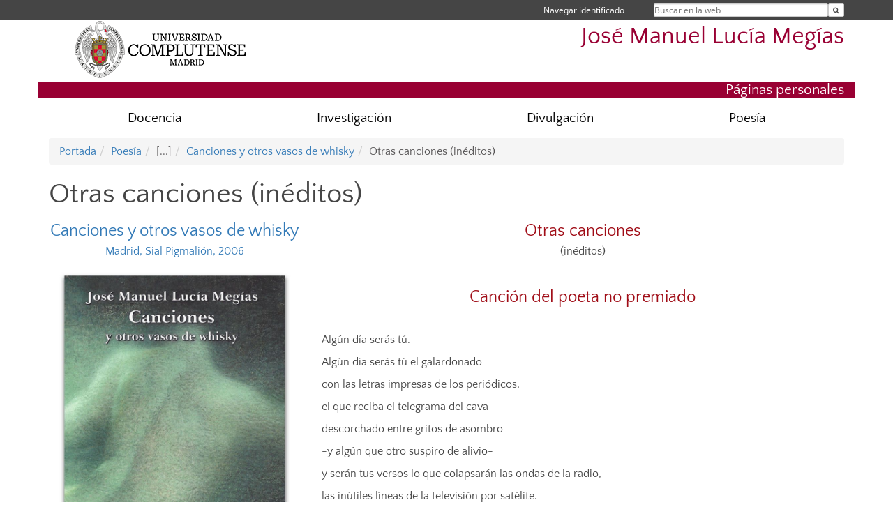

--- FILE ---
content_type: text/html; charset=UTF-8
request_url: https://www.ucm.es/jmluciamegias/poesia-otras-canciones
body_size: 18509
content:
<!DOCTYPE html>
<html lang="es">
<head>
	<meta charset="UTF-8" />
	<meta http-equiv="X-UA-Compatible" content="IE=edge">
    <meta name="viewport" content="width=device-width, initial-scale=1">
	<title>José Manuel Lucía Megías</title>
	
	<meta name="description" content="Universidad Complutense de Madrid. Educación Universitaria. Investigación. Docencia. Poesía" />
	<meta name="keywords" content="educación, universidad, investigación, Cervantes, Quijote, Poesía, Teatro, Medios de comunicación, educación pública" />
	<link rel="apple-touch-icon" sizes = "192x192" href="/themes/ucm16/media/img/favicon-192.png" />
	<link rel="shortcut icon" href="/themes/ucm16/media/img/logoucm.ico" />
	<link rel="icon" href="/themes/ucm16/media/img/logoucm.ico" />
	<link type="text/css" media="screen" rel="stylesheet" href="/themes/ucm16/css/bootstrap.css" />
	<link type="text/css" media="all" rel="stylesheet" href="/themes/ucm16/css/font-awesome.min.css" />
	<link type="text/css" media="screen" rel="stylesheet" href="/themes/ucm16/css/ucm-theme.css" />
	<link type="text/css" media="screen" rel="stylesheet" href="/themes/ucm16/css/ucm.css" />
	<link type="text/css" media="screen" rel="stylesheet" href="/themes/ucm16/css/ucm-wg.css" />
	<link type="text/css" media="print" rel="stylesheet" href="/themes/ucm16/css/print.css" />
		
</head>
<body>
	<header>
		<div id="barra">
			<div class="container">
								
				<ul class="ul-menu">
					<li>
				        <div id="buscador">
				            <form action="https://www.ucm.es/jmluciamegias/buscador" method="get" class="posicion_buscar form-inline" id="formbuscador">
								<label for="search" class="search_label">Buscar en la web</label>
								<input type="search" id="search" name="search" placeholder="Buscar en la web" required />
								<input type="hidden" name="csrf" value="cb45db885600129fe5676bb45aedfc9b0c072dd9ae96a4e9f44219266f162a40">
								<button type="submit" class="botonbusca" id="btsearch" title="Buscar en la web" aria-label="Buscar en la web"><span class="fa fa-search" aria-hidden="true" title="Buscar en la web"></span></button>
							</form>
								<button class="botoncerrar" id="cerrar_buscador" aria-label="Cerrar buscador"><span class="fa fa-times" aria-hidden="true" title="Cerrar buscador"></span></button>
					    </div>
					</li>
					<li>	
						<nav class="navbar" role="navigation" id="menusuperior">
							<div class="navbar-header">
								<button type="button" class="navbar-toggle" data-toggle="collapse" data-target=".navbar-sup-collapse" id="collapse-personal">
									<span class="sr-only">Desplegar navegación</span>
									<span class="fa fa-user fa-2x"></span>
					            </button>
							</div>
							<div id="contenido-menusuperior" class="collapse navbar-collapse navbar-sup-collapse">
								<ul class="nav navbar-nav" >
									
					<li class="iniciasesion"><a href="/login_sso/" title="Navegar identificado">Navegar identificado</a></li>																		
								</ul>
							</div>
						</nav>				
					</li>
					<li>
						<ul id="lg_items">
							
										</ul>
					</li>
				</ul>
			</div>
		</div>
		
		<div class="container" id="cabecera">
			<div class="row">
				<div class="col-lg-5 col-sm-5 col-xs-12" id="logo">
					<a href="https://www.ucm.es/" title="Universidad Complutense de Madrid">
						<img src="/themes/ucm16/media/img/logo.png" alt="ucm" title="Universidad Complutense de Madrid" />
					</a>
				</div>
				<div class="col-lg-7 col-sm-7 col-xs-12" id="titulo_website">
					<h1 class="web_title" style="font-size: 2.1em;"><a href="https://www.ucm.es/jmluciamegias/" title="Portada - José Manuel Lucía Megías">José Manuel Lucía Megías</a></h1>					
				</div>
			</div>
		</div>
		
	<h2 class="container" id="do_title">Páginas personales</h2>	</header>
	
	<nav class="container navbar navbar-default" role="navigation" id="menu">
		<div class="navbar-header">
			<button type="button" class="navbar-toggle" data-toggle="collapse" data-target=".navbar-ex1-collapse" id="botonmenu">
				<span class="sr-only">Desplegar navegación</span>
				<span class="fa fa-bars"></span>
			</button>
		</div>
 
		<div class="collapse navbar-collapse navbar-ex1-collapse">
			
			<ul class="nav nav-justified" id="contenidomenu">
				<li class="dropdown resalte lead">
					<a title="Docencia" href="/jmluciamegias/docencia" class="dropdown-toggle">Docencia</a>
				</li>
				<li class="dropdown resalte lead">
					<a title="Investigación" href="/jmluciamegias/investigacion" class="dropdown-toggle" data-toggle="dropdown">Investigación</a>
					<ul class="dropdown-menu" role="menu">
						<li><a title="Liibros" href="/jmluciamegias/libros">Liibros</a></li>
						<li><a href="/jmluciamegias/investigacion" title="Investigación" aria-label="Investigación"><span class="fa fa-plus-circle" aria-hidden="true" title="Investigación"><em class="mas">+</em></span></a></li>
					</ul>
				</li>
				<li class="dropdown resalte lead">
					<a title="Divulgación" href="/jmluciamegias/divulgacion" class="dropdown-toggle">Divulgación</a>
				</li>
				<li class="dropdown resalte lead">
					<a title="Poesía" href="/jmluciamegias/poesia" class="dropdown-toggle">Poesía</a>
				</li>
			</ul>			
		</div>
	</nav>
	
	<main class="container">
		
<ol class="breadcrumb"><li><a href="/jmluciamegias/" title="Portada">Portada</a></li><li><a href="/jmluciamegias/poesia" title="Poesía">Poesía</a></li><li class="active">[...]</li><li><a href="/jmluciamegias/poesia-canciones-y-otros-vasos-de-whisky" title="Canciones y otros vasos de whisky">Canciones y otros vasos de whisky</a></li><li class="active">Otras canciones (inéditos)</li></ol>
<h1>Otras canciones (inéditos)</h1>
<div class="row">
	<div class="col-sm-4 col-xs-12"  id="marco_01">
		<div class="column" id="lista_1">
		
	<div class="wg_txt">
				<div>
				<div>
<h3 class="tit_h3_noticias" style="text-align: center;"><a href="https://www.ucm.es/jmluciamegias/poesia-canciones-y-otros-vasos-de-whisky">Canciones y otros vasos de whisky</a></h3>
<p style="text-align: center;"><a href="https://sialpigmalion.es/libro/canciones-otros-vasos-whisky/" target="_blank" rel="noopener">Madrid, Sial Pigmali&oacute;n, 2006</a></p>
<p><img style="display: block; margin-left: auto; margin-right: auto;" src="https://www.ucm.es/jmluciamegias/file/2007canciones/?ver" alt="" width="400" height="533" /></p>
<p style="text-align: center;"><a href="https://sialpigmalion.es/libro/canciones-otros-vasos-whisky/" target="_blank" rel="noopener">Comprar</a></p>
</div>
				</div>
	<div class="spacer"><br/></div>
	</div>		</div>
	</div>
	<div class="col-sm-8 col-xs-12" id="marco_02">
		<div class="column" id="lista_2">
		
	<div class="wg_txt">
				<div>
				<h3 class="tit_h3_noticias" style="text-align: center;">Otras canciones</h3>
<p style="text-align: center;">(in&eacute;ditos)</p>
<p><strong>&nbsp;</strong></p>
<h3 class="tit_h3_noticias" style="text-align: center;">Canci&oacute;n del poeta no premiado</h3>
<p><strong>&nbsp;</strong></p>
<p>Alg&uacute;n d&iacute;a ser&aacute;s t&uacute;.</p>
<p>Alg&uacute;n d&iacute;a ser&aacute;s t&uacute; el galardonado</p>
<p>con las letras impresas de los peri&oacute;dicos,</p>
<p>el que reciba el telegrama del cava</p>
<p>descorchado entre gritos de asombro</p>
<p>-y alg&uacute;n que otro suspiro de alivio-</p>
<p>y ser&aacute;n tus versos lo que colapsar&aacute;n las ondas de la radio,</p>
<p>las in&uacute;tiles l&iacute;neas de la televisi&oacute;n por sat&eacute;lite.</p>
<p>&nbsp;</p>
<p>Alg&uacute;n d&iacute;a ser&aacute;s t&uacute;,</p>
<p>y ese d&iacute;a te pondr&aacute;s el traje de los domingos</p>
<p>-o de las fastidiosas bodas de compromiso,</p>
<p>o de las fastidiosas conferencias de compromiso-</p>
<p>y ensayar&aacute;s en la ducha sonrisas y discursos,</p>
<p>apretones de manos y caricias intuidas en los dedos</p>
<p>como si los premios se hubieran convertido en una rutina,</p>
<p>en una fastidiosa rutina de corazones palpitantes,</p>
<p>de corazones que se escapan de las esquinas de las venas.</p>
<p>&nbsp;</p>
<p>Alg&uacute;n d&iacute;a ser&aacute;s t&uacute;,</p>
<p>y te emocionar&aacute; entrar a escondidas en una tienda de libros</p>
<p>y ver tus versos colgados de una estanter&iacute;a,</p>
<p>tu nombre disecado en letras de molde</p>
<p>a la vista de los curiosos, de los aprendices de poeta,</p>
<p>que sue&ntilde;an ver un d&iacute;a sus nombre en la misma horca,</p>
<p>en la misma estanter&iacute;a que ahora ocupan tus libros.</p>
<p>Y abrir&aacute;s &ndash;temblando, s&iacute;, confi&eacute;salo, temblando-</p>
<p>el libro, con el p&aacute;nico absurdo &ndash;tan absurdo como real-</p>
<p>de que los versos impresos no fueran tus versos,</p>
<p>de que la imprenta de la confusi&oacute;n hubiese mezclado</p>
<p>tus im&aacute;genes &ndash;tantas noches meditadas, tantos d&iacute;as con sus noches-</p>
<p>con los versos f&aacute;ciles de ese joven poeta, aprendiz de se&ntilde;or,</p>
<p>que se gana los premios y las entradas de las editoriales</p>
<p>vendiendo su cuerpo entre suspiros y s&aacute;banas de seda.</p>
<p>Pero t&uacute;, t&uacute; no. Siempre son los otros los que se han vendido.</p>
<p>Siempre son ellos los que son m&aacute;s j&oacute;venes que t&uacute;</p>
<p>-hay que apoyar a los nuevos valores, te dices-.</p>
<p>Siempre son ellos lo que son mayores que t&uacute;</p>
<p>-es el reconocimiento de toda una obra, te imaginas-.</p>
<p>Siempre son ellos los que tienen un padre famoso,</p>
<p>una madre famosa, un amigo famoso, un peque&ntilde;o gato famoso</p>
<p>-es el repugnante mercado del templo de la poes&iacute;a, sentencias-.</p>
<p>Siempre son los otros los que sonr&iacute;en cuando se falla el premio.</p>
<p>&nbsp;</p>
<p>Pero alg&uacute;n d&iacute;a ser&aacute;s t&uacute;.</p>
<p>Ser&aacute;s t&uacute; el que sonr&iacute;a, el que se alce del mantel del anonimato</p>
<p>y se acerque &ndash;medio t&iacute;mido, medio atleta- a la tribuna</p>
<p>y recoja una estatua, un cheque y un apret&oacute;n de manos</p>
<p>bajo la parpadeante mirada de los aplausos,</p>
<p>de los aplausos de tantos otros que no han sido t&uacute; entonces.</p>
<p>&nbsp;</p>
<p>Alg&uacute;n d&iacute;a ser&aacute;s t&uacute;.</p>
<p>Alg&uacute;n d&iacute;a ser&aacute;s t&uacute;.</p>
<p>Pero nunca, nunca, nunca, ni en ese instante de gloria,</p>
<p>en ese ef&iacute;mero instante de las s&iacute;labas de tu nombre,</p>
<p>sentir&aacute;s el placer que tantas veces te ha embriagado</p>
<p>imagin&aacute;ndote que eres t&uacute; el galardonado,</p>
<p>que era tu nombre el que terminar&iacute;a por eclipsar los titulares,</p>
<p>aunque no fueras m&aacute;s que una l&iacute;nea en la p&aacute;gina de sucesos.</p>
<p>&nbsp;</p>
<p>Alg&uacute;n d&iacute;a ser&aacute;s t&uacute;,</p>
<p>y ese d&iacute;a habr&aacute;s perdido para siempre un tesoro:</p>
<p>so&ntilde;arte galardonado con uno de esos premios</p>
<p>a los que con el temblor de la ilusi&oacute;n mandas tus versos.</p>
<p>&nbsp;</p>
<p>&nbsp;</p>
<h3 class="tit_h3_noticias" style="text-align: center;">Canci&oacute;n para Soraya y Ernesto</h3>
<p>&nbsp;</p>
<ol>
<li>Cara</li>
</ol>
<p>(con los cinco sentidos)</p>
<p>&nbsp;</p>
<p>&iquest;Cu&aacute;ntas veces te vestir&aacute;s de novia sobre un escenario</p>
<p>y reinar&aacute;s por encima del arco iris de nuestras miradas?</p>
<p>&iquest;Cu&aacute;ntas dejar&aacute;s entrever la silueta de una estela</p>
<p>por debajo de una larga cola que va conquistando corazones</p>
<p>mientras la alfombra roja marca el ritmo de las l&aacute;grimas?</p>
<p>&nbsp;</p>
<p>Tantas como ojos&hellip; pero nunca como esta ma&ntilde;ana.</p>
<p>&nbsp;</p>
<p>&iquest;Cu&aacute;ntas veces oir&aacute;s caer una l&aacute;grima sobre un escenario?</p>
<p>&iquest;Cu&aacute;ntas nacer ese cosquilleo en la cuenca de los ojos</p>
<p>que, poco a poco, va inundando de suspiros el Titanic,</p>
<p>y cu&aacute;ntas de esas l&aacute;grimas se llenar&aacute;n del estruendo de tu risa</p>
<p>mientras tienes delante, llorando, a quien tanto te ama?</p>
<p>&nbsp;</p>
<p>Tantas como o&iacute;dos&hellip; pero nunca como esta ma&ntilde;ana.</p>
<p>&nbsp;</p>
<p>&iquest;Cu&aacute;ntas veces te emborrachar&aacute;n mil olores sobre un escenario?</p>
<p>&iquest;Cu&aacute;ntas dejar&aacute;s que las l&aacute;grimas tropiecen ansiosas</p>
<p>con el ramo que explota de blancos y verdes en tus manos,</p>
<p>inundando de amor, de l&aacute;grimas, de risas, de miradas furtivas</p>
<p>el techo de la amistad en el estreno de tu nueva vida?</p>
<p>&nbsp;</p>
<p>Tantas como narices&hellip; pero nunca como esta ma&ntilde;ana.</p>
<p>&nbsp;</p>
<p>&iquest;Cu&aacute;ntas veces sentir&aacute;s el tacto del aplauso sobre un escenario,</p>
<p>ese batir de manos al ritmo de tu coraz&oacute;n sin aliento,</p>
<p>de esa sangre que pinta de rojo las alfombras de nuestras risas,</p>
<p>mientras los aplausos se apresuran a alzar el vuelo</p>
<p>y a refugiarse en el silencio que anida en tus mejillas?</p>
<p>&nbsp;</p>
<p>Tantas como manos&hellip; pero nunca como esta ma&ntilde;ana.</p>
<p>&nbsp;</p>
<p>&iquest;Cu&aacute;ntas veces repetir&aacute;s <em>te amo</em> sobre un escenario,</p>
<p>ya sea como Julieta que se deja crecer las trenzas</p>
<p>en la esperanza de triunfar en una cita a ciegas,</p>
<p>ya sea como una de esas hero&iacute;nas que levantan el pu&ntilde;o</p>
<p>mientras el tel&oacute;n dibuja golondrinas que caen al suelo?</p>
<p>&nbsp;</p>
<p>Tantas como labios&hellip; pero nunca como esta ma&ntilde;ana.</p>
<p>&nbsp;</p>
<ol start="2">
<li>Cruz</li>
</ol>
<p>(con el sexto)</p>
<p>&nbsp;</p>
<p>Nunca he sabido (y nunca sabr&eacute;, me temo)</p>
<p>c&oacute;mo comenzar un poema dedicado a Ernesto,</p>
<p>con qu&eacute; ritmo acertar en el matrimonio de los versos,</p>
<p>o si es el momento de sacar de la chistera un soneto,</p>
<p>o quiz&aacute;s octavas reales, o esas estrofas infernales</p>
<p>que &eacute;l domina como si fueran su segundo alfabeto.</p>
<p>&nbsp;</p>
<p>Nunca he sabido (y nunca sabr&eacute;, me temo)</p>
<p>c&oacute;mo retener en el fugaz parpadeo de una rima</p>
<p>la alegr&iacute;a de ver sonre&iacute;r sus ojos cuando habla</p>
<p>-m&aacute;s con las manos que con los labios- de sus proyectos,</p>
<p>cuando se le confunden en la lengua las ciudades</p>
<p>y la geograf&iacute;a se convierte en un simple pasatiempo.</p>
<p>&nbsp;</p>
<p>Nunca he sabido (y nunca sabr&eacute;, me temo)</p>
<p>c&oacute;mo devolverle la rosa de su amistad y de su cari&ntilde;o,</p>
<p>el tiempo azul que regala con sus ojos</p>
<p>cuando se desbordan en el dique de los triunfos;</p>
<p>ese contar siempre con la palabra justa, farmac&eacute;utica,</p>
<p>para endulzar el caf&eacute; amargo de las traiciones.</p>
<p>&nbsp;</p>
<p>Nunca he sabido (y nunca sabr&eacute;, me temo)</p>
<p>c&oacute;mo acabar un poema dedicado a Ernesto,</p>
<p>y menos al verle en la ceremonia del amor,</p>
<p>enamorado, como un &aacute;ngel sobre el escenario,</p>
<p>sin querer cerrar los ojos, ni parpadear siquiera</p>
<p>sin recordar una vez m&aacute;s el color de sus otros ojos.</p>
<p>&nbsp;</p>
<ol start="3">
<li>[coda]</li>
</ol>
<p>&nbsp;</p>
<p>Dos &aacute;ngeles sobre un escenario.</p>
<p>Dos &aacute;ngeles que se miran.</p>
<p>Dos &aacute;ngeles que no pueden despegar sus ojos</p>
<p>de la miel sabrosa de sus miradas.</p>
<p>Dos &aacute;ngeles que se dicen <em>te amo</em>.</p>
<p>Dos &aacute;ngeles que se hacen uno en sus bocas,</p>
<p>en sus lenguas que escriben amor en sus labios.</p>
<p>Dos &aacute;ngeles que r&iacute;en, que se deshacen en l&aacute;grimas.</p>
<p>Dos &aacute;ngeles que se han dejado la voz</p>
<p>en el estuche secreto de las caricias.</p>
<p>Dos &aacute;ngeles que recuerdan sus besos en el parque</p>
<p>en una tarde poco propicia para el amor.</p>
<p>Besos de otros; siempre los mismos besos multados.</p>
<p>Dos &aacute;ngeles que se cogen de las manos</p>
<p>y que alzan el vuelo ante nuestras miradas.</p>
<p>Dos &aacute;ngeles que con su propio para&iacute;so a cuestas</p>
<p>intercambian sus ojos antes de acostarse&hellip;</p>
<p>&nbsp;</p>
<p>Hay d&iacute;as que parecen querer volvernos locos,</p>
<p>d&iacute;as que nos sorprenden con un milagro</p>
<p>que se hace realidad ante nuestros ojos.</p>
<p>&nbsp;</p>
<p>&nbsp;</p>
<p>&nbsp;</p>
<h3 class="tit_h3_noticias" style="text-align: center;">Canci&oacute;n para una boda</h3>
<p>&nbsp;</p>
<p style="text-align: right;"><em>Para Margui y Pedro</em></p>
<p>I</p>
<p>&nbsp;</p>
<p>No todos los amores de juventud</p>
<p>terminan en un olvidar las fotograf&iacute;as</p>
<p>en las esquina borrosas de los &aacute;lbumes,</p>
<p>en un sorprenderse ante un tel&eacute;fono</p>
<p>que recuerdas sin ning&uacute;n esfuerzo,</p>
<p>o en el baile resbaladizo de los nombres</p>
<p>que se alejan de los gestos cotidianos.</p>
<p>Ni tampoco todos los amores de juventud</p>
<p>terminan en no reconocerse las miradas</p>
<p>en el inevitable encuentro de los a&ntilde;os</p>
<p>que acaba siempre con la promesa de una llamada</p>
<p>que nace muerta de esperanza y deseos.</p>
<p>No todos los amores de juventud</p>
<p>tiritan bajo la tumba inevitable de los a&ntilde;os.</p>
<p>&nbsp;</p>
<p>II</p>
<p>&nbsp;</p>
<p>Pero tampoco es f&aacute;cil envejecer juntos,</p>
<p>ver c&oacute;mo los a&ntilde;os compartidos aumentan</p>
<p>el sabor a cera de las tartas de chocolate</p>
<p>y el cumplea&ntilde;os-feliz se canta con menos gritos</p>
<p>acompa&ntilde;ado del repentino cosquilleo de un bostezo.</p>
<p>No es nada f&aacute;cil ver pasar las d&eacute;cadas,</p>
<p>c&oacute;mo los sufijos se van sucediendo</p>
<p>arropados por la misma mirada cada noche,</p>
<p>por los mismos gestos e id&eacute;nticas caricias.</p>
<p>Nada f&aacute;cil ese sobrevivir al d&iacute;a d&iacute;a</p>
<p>sin caer en el purgatorio de las frases hechas,</p>
<p>de ese saber c&oacute;mo terminan las palabras</p>
<p>y la raz&oacute;n de cada una de las risas.</p>
<p>Nada f&aacute;cil&hellip;</p>
<p>Pero cuando los a&ntilde;os se celebran</p>
<p>acariciando los gestos de los aniversarios</p>
<p>no hay mayor recompensa, mejor para&iacute;so</p>
<p>que hacerlo arropado por la misma mirada,</p>
<p>saberte nombrado por el mismo aliento</p>
<p>cuando se apagan las luces de la habitaci&oacute;n</p>
<p>y las margaritas brillan en la pared,</p>
<p>corona de un lecho nupcial reci&eacute;n inaugurado.</p>
<p>&nbsp;</p>
<p>III</p>
<p>&nbsp;</p>
<p>Hay gestos que valen m&aacute;s que mil palabras</p>
<p>y los paisajes compartidos son uno de ellos,</p>
<p>y sembrar de risas las geograf&iacute;as,</p>
<p>de nuevos verbos ingleses las tabernas de Escocia,</p>
<p>o abrir nuevos senderos en las discontinuas aceras</p>
<p>de Buenos Aires de tanto pasearlas.</p>
<p>Un aniversario celebrado en el invierno</p>
<p>de un agosto en el sur argentino</p>
<p>y la sorpresa de escuchar un s&iacute;</p>
<p>en la pregunta repetida del matrimonio.</p>
<p>Gestos como una caricia furtiva</p>
<p>o la paciencia silenciosa de Pedro.</p>
<p>Gestos como la risa contagiosa de Margui</p>
<p>o ese entusiasmo que irradian sus ojos.</p>
<p>&nbsp;</p>
<p>&nbsp;</p>
<h3 class="tit_h3_noticias" style="text-align: center;">Canci&oacute;n para Rub&eacute;n</h3>
<p>Te escribo desde los umbrales de una enfermedad,</p>
<p>abrazado a la fiebre y a las pastillas del arco-iris,</p>
<p>y tus manos &ndash;diminutas entre tantas manos-</p>
<p>me tocan la frente y me sonr&iacute;en; y me besan</p>
<p>tus dedos de &aacute;mbar, que siento como el terciopelo,</p>
<p>y cierro los ojos y te sue&ntilde;o en ese instante</p>
<p>en que dejar&aacute;s de ser ni&ntilde;o -&iexcl;no dejes de serlo!-,</p>
<p>y vendr&aacute;s corriendo a una voz con tu nombre,</p>
<p>y vendr&aacute;s arrastrando los pies entre las aceras,</p>
<p>mientras las aguas acarician las playas de los oc&eacute;anos;</p>
<p>y vendr&aacute;s porque tienes que venir, tienes que resbalar</p>
<p>de esas nubes que imagino en tus ojos de cobre.</p>
<p>Y vendr&aacute;s sonriendo, como ahora sonr&iacute;es al verme;</p>
<p>y vendr&aacute;s para compartir un &uacute;ltimo descubrimiento:</p>
<p>una nueva sart&eacute;n escondida en el hueco de la cocina,</p>
<p>un nuevo vaso para hacer el <em>cafesito</em> de todas las tardes,</p>
<p>un nuevo humo, azul ahora, por encima de las cacerolas,</p>
<p>un inesperado olor al levantar el frasco de las especias;</p>
<p>y vendr&aacute;s para llevarme por los pasillos de tu imaginaci&oacute;n</p>
<p>hasta tu sonrisa y tus peque&ntilde;os dientes que se tambalean,</p>
<p>y que dentro de unos a&ntilde;os caer&aacute;n como las hojas de los &aacute;rboles.</p>
<p>&nbsp;</p>
<p>Y cierro de nuevo los ojos, y te veo rodeado de sombras,</p>
<p>y los abro y sigues ah&iacute;, como modelo de un estudio,</p>
<p>y sigues ah&iacute;, a mi lado, y yo me dejo llevar</p>
<p>por las nubes de la imaginaci&oacute;n de tu futuro</p>
<p>y los ojos se me llenan del vapor de las cataratas.</p>
<p>Y te imagino en una ciudad sin murallas, ni aceras sin asfalto;</p>
<p>sin mover los brazos de trapecio alcanzar&aacute;s tus sue&ntilde;os,</p>
<p>porque est&aacute;n en tus manos, en tus manos de gorri&oacute;n.</p>
<p>Alcanzar&aacute;s a tocar la cumbre blanca de las nubes,</p>
<p>la caricia transparente del arco iris circular;</p>
<p>alcanzar&aacute;s a rozar la sonrisa de un atardecer,</p>
<p>el rastro transparente de las aves que vuelan...</p>
<p>... y todo porque tu sonrisa es diferente,</p>
<p>porque te miran con otros ojos y sobresales de las aceras.</p>
<p>&nbsp;</p>
<p>Tendr&aacute;s a tus pies el imperio de la imaginaci&oacute;n,</p>
<p>y tus manos dibujar&aacute;n dedos que no se&ntilde;alan,</p>
<p>sonrisas que no se callan ante las palabras,</p>
<p>de esas bocas sin dientes, lenguas sin saliva ni verdades.</p>
<p>Y esas pelotas azules que ahora imaginas en tus manos,</p>
<p>se arrastrar&aacute;n por el campo como serpientes de agua...</p>
<p>... y todo porque eres diferente,</p>
<p>porque te sienten m&aacute;s all&aacute; de las luces del horizonte.</p>
<p>&nbsp;</p>
<p>Y llegar&aacute; un d&iacute;a en que te busques en los espejos,</p>
<p>un d&iacute;a en que los escaparates se te rompan ante los ojos,</p>
<p>y ese d&iacute;a te alzar&aacute;s como una torre de humo;</p>
<p>y ese d&iacute;a perderemos el rastro azul de tus sue&ntilde;os,</p>
<p>porque t&uacute; vives en las estrellas de la imaginaci&oacute;n;</p>
<p>y todo porque...</p>
<p>&nbsp;</p>
<p>Te escribo desde las esquinas y las aceras de la noche,</p>
<p>mientras la fiebre se despide con una cuadrilla de fantasmas</p>
<p>que se llevan a su paso todo rastro del sue&ntilde;o,</p>
<p>de nuestro sue&ntilde;o de no ser a partir de ma&ntilde;ana diferentes.</p>
<p>&nbsp;</p>
<p>&nbsp;</p>
<h3 class="tit_h3_noticias" style="text-align: center;">Canci&oacute;n para Montse</h3>
<p>No es todo Londres lo que reluce,</p>
<p>ni incluso las piedras incendiadas del Parten&oacute;n</p>
<p>consiguen resbalarme una sonrisa c&oacute;mplice,</p>
<p>ni esos leones heridos de flechas milenarias,</p>
<p>ni los toros alados que se alzan soberbios</p>
<p>a las puertas de ciudades construidas por hombres</p>
<p>de barbas floridas y cuerpos entrevistos en la piedra,</p>
<p>ni los cuerpos que entrecruzan sus brazos momificados</p>
<p>sobre pechos pintados de cobre, hierro y madera,</p>
<p>ni las calaveras sonrientes de las vitrinas,</p>
<p>ni esos dedos s&oacute;lo huesos que empu&ntilde;an una espada.</p>
<p>&nbsp;</p>
<p>Nada.</p>
<p>Pasan mis ojos sobre los restos del naufragio</p>
<p>del tiempo abiertos a las miradas c&oacute;mplices</p>
<p>y los bolsillos generosos, y nada me interesa.</p>
<p>Y s&oacute;lo el dibujo del pensamiento me detiene los pies</p>
<p>y leo, intento descifrar, los signos cotidianos</p>
<p>que antiguos bretones escribieron en tablas de madera,</p>
<p>y ese libro abierto que llaman piedra Roseta,</p>
<p>o las punzantes incisiones en la piedra sumeria</p>
<p>que llena el paisaje de oraciones y plegarias</p>
<p>de dioses que nacieron del vientre de una mujer,</p>
<p>pero que miran de perfil a su destino,</p>
<p>un destino de cacer&iacute;as y victorias sangrientas,</p>
<p>de asedios a ciudades que se entrecruzan en la piedra.</p>
<p>&nbsp;</p>
<p>Nada.</p>
<p>Las salas se desploman como naipes borrachos</p>
<p>y creo escuchar el parpadeo incesante de la lluvia,</p>
<p>pero no aqu&iacute;, no aqu&iacute; entre momias y medidas de seguridad,</p>
<p>entre sirenas y cr&aacute;neos disecados que sirvieron de copa</p>
<p>en las cenas suculentas de los ladrones de arte;</p>
<p>no aqu&iacute;, sino en tu casa de Ampsill, muy cerca de Berford.</p>
<p>&nbsp;</p>
<p>No es todo Londres lo que reluce,</p>
<p>ni en las hojas de los c&oacute;dices del oto&ntilde;o medieval,</p>
<p>ni en las miniaturas anglosajonas que ilustran esquinas</p>
<p>s&oacute;lo dignas para ser disfrutadas por la retina de los reyes,</p>
<p>de hijos de reyes, de nietos y biznietos de reyes,</p>
<p>ni en las cartas aut&oacute;grafas, en los documentos sellados,</p>
<p>o en el majestuoso ejemplar in-folio de Shakespeare,</p>
<p>y mucho menos en las fotos de Jonn Lennon,</p>
<p>en esos garabatos que han sido capaces de hacer entonar</p>
<p>al mundo entero una misma canci&oacute;n, ahogada en libros, alcohol y d&oacute;lares.</p>
<p>&nbsp;</p>
<p>Nada.</p>
<p>Salgo a Trafalgar Square y nada. Y as&iacute; sigo por Picadilly Circus</p>
<p>y bajo a la cripta de una iglesia y me dejo llevar</p>
<p>por el olor h&uacute;medo de las catacumbas a la hora de la comida.</p>
<p>&nbsp;</p>
<p>Nada.</p>
<p>Ni en las calles, ni en esa sirena que suena a lo lejos</p>
<p>como la sirena de tu casa, la sutil sirena de incendios,</p>
<p>de esa casa con escalera hacia el cielo, con ventanas</p>
<p>que se abren a los recuerdos de tantas bromas compartidas.</p>
<p>No hay p&aacute;jaros en el jard&iacute;n de tu casa inglesa,</p>
<p>pero habr&iacute;a que inventarlos s&oacute;lo para que te despierten por la ma&ntilde;ana.</p>
<p>&nbsp;</p>
<p>Ni tampoco Oxford o Cambridge es todo lo que reluce,</p>
<p>ni los patios que esconden las habitaciones de los estudiantes,</p>
<p>de los estudiantes con levitas que tienen nombre de m&aacute;rmol,</p>
<p>que desean ser bronce en el recuerdo de los libros de historia</p>
<p>y que sonr&iacute;en sabiendo que el viento sopla acarici&aacute;ndoles el pelo;</p>
<p>ni esos colegios que te ense&ntilde;an s&oacute;lo un nombre y una capilla</p>
<p>llena siempre de esquinas oscuras y de intrigantes miradas.</p>
<p>Nada en esas calles adornadas con filas de bicicletas</p>
<p>ni en el sol que se incendia en las vidrieras de la catedral.</p>
<p>&nbsp;</p>
<p>S&oacute;lo queda tu sonrisa y los desayunos ingleses,</p>
<p>esos huevos que se niegan a la geometr&iacute;a del c&iacute;rculo</p>
<p>y la lenta procesi&oacute;n de las salsas encima de la mesa,</p>
<p>el descubrimiento de nuevos sabores,</p>
<p>de nuevos nombres que ampl&iacute;an los l&iacute;mites del diccionario</p>
<p>del paladar, que lo llena todo de saliva agradecida.</p>
<p>Nada hay como tu conversaci&oacute;n nocturna,</p>
<p>esa conversaci&oacute;n en la que vamos desgranando los t&oacute;picos</p>
<p>de una experiencia que merecer&iacute;a su estanter&iacute;a de terciopelo</p>
<p>en la British Library, su vitrina en el British Museum.</p>
<p>&nbsp;</p>
<p>No es todo Londres lo que reluce:</p>
<p>t&uacute; vives en las afueras, a una hora en los lentos trenes de Thimeslink,</p>
<p>en Ampsill, muy cerca de Berford y de Flitwick,</p>
<p>muy cerca de los cientos de kil&oacute;metros que te alejan de Madrid.</p>
<p>&nbsp;</p>
<p>No es todo Londres lo que reluce:</p>
<p>la luna ha encontrado su casa en una ciudad llamada Ampsill.</p>
<p>&nbsp;</p>
<p>&nbsp;</p>
<h3 class="tit_h3_noticias" style="text-align: center;">Canci&oacute;n para Rafa</h3>
<p>Y nosotros que cre&iacute;amos que las brujas s&oacute;lo exist&iacute;an en las fronteras</p>
<p>cuadriculadas de los folios in&eacute;ditos de los libros de caballer&iacute;as.</p>
<p>-&iexcl;Y qu&eacute; enga&ntilde;ados est&aacute;bamos! &iexcl;Y qu&eacute; enga&ntilde;ados nos ten&iacute;an!</p>
<p>Y nosotros que cre&iacute;amos que los caballeros s&oacute;lo destacaban en los horizontes</p>
<p>cortantes de los folios descubiertos de los libros de caballer&iacute;as.</p>
<p>-&iexcl;Y c&oacute;mo te han dejado irreconocibles las manos tantos absurdos combates!</p>
<p>&nbsp;</p>
<p>La torre en la que tus esperanzas celebraban el banquete de los sue&ntilde;os</p>
<p>se levant&oacute; una ma&ntilde;ana por encima de los oc&eacute;anos azules,</p>
<p>por encima de los monstruos que te hab&iacute;an perseguido durante a&ntilde;os</p>
<p>convirtiendo tu vida en el marco irreverente de una miniatura g&oacute;tica;</p>
<p>torre llena de libros, de laberintos y de sutiles meandros de sabidur&iacute;a</p>
<p>por la que te alzabas por encima de los contratos, de los golpes de tel&eacute;fono;</p>
<p>torre que dibujaba en sus muros el tapiz colorista de la lectura,</p>
<p>de esa sonrisa que te ilumina los ojos ante un folio en blanco.</p>
<p>&nbsp;</p>
<p>Y nosotros que cre&iacute;amos que s&oacute;lo exist&iacute;an las islas de gigantes</p>
<p>felones en los folios heredados de los libros de caballer&iacute;as.</p>
<p>-&iexcl;C&oacute;mo no supimos reconocer sus caras ba&ntilde;adas de sonrisas!-.</p>
<p>Y nosotros que cre&iacute;amos que ya no hab&iacute;a espacio para el <em>don</em></p>
<p><em>contraignant</em> m&aacute;s que en los folios oxidados de los libros de caballer&iacute;as.</p>
<p>-&iexcl;C&oacute;mo se nos escaparon las promesas en la osad&iacute;a del agua del tiempo!-.</p>
<p>&nbsp;</p>
<p>El castillo no es m&aacute;s que una nube; la nube, la serpiente de Urganda</p>
<p>que llega de lejos con su cargamento de notas y de fuegos diarios.</p>
<p>Pero en el castillo, en ese castillo cerrado a las monta&ntilde;as, abierto al mar,</p>
<p>m&aacute;s que por hadas, por una puta se ha bajado el puente de la esperanza;</p>
<p>castillo construido con promesas falsas, con ladrillos de mentiras;</p>
<p>castillo que se levanta solemne por los aires: sombra de un combate</p>
<p>que te rompe el horizonte, acompa&ntilde;ado siempre por su inseparable Urganda.</p>
<p>&nbsp;</p>
<p>Y nosotros que cre&iacute;amos que los motivos s&oacute;lo se repet&iacute;an en el rojo</p>
<p>sangriento de los folios maltratados de los libros de caballer&iacute;as.</p>
<p>-&iexcl;C&oacute;mo no fuimos capaces de interpretar los posos de las conversaciones lejanas!</p>
<p>&nbsp;</p>
<p>Pero la historia de ha escrito con la tinta mediocre de la envidia,</p>
<p>renglones que van dibujando la c&aacute;rcel absurda de la soberbia</p>
<p>que tiene nombre y apellidos que agonizan en la erosi&oacute;n del silencio.</p>
<p>Pero la historia se va borrando a medida que vas leyendo estos versos,</p>
<p>y el folio vuelve a quedar en blanco, folio virginal de pergamino;</p>
<p>y tus dedos llevan ya varios minutos martirizando la mesa,</p>
<p>dedos que se transforman en la promesa de los bueyes y el arado</p>
<p>que van sembrando &ndash;l&iacute;neas certeras y maestras- con negra semilla</p>
<p>el blanco campo; mientras, amanece a lo lejos una nueva respuesta.</p>
<p>&nbsp;</p>
<p>&iquest;Acaso no ha llegado el momento de conjurar a los necios,</p>
<p>de mirarles cara a cara, de arrancarles la mirada y escupirles nuestro desprecio?</p>
<p>&nbsp;</p>
<p>&nbsp;</p>
<h3 class="tit_h3_noticias" style="text-align: center;">Canci&oacute;n para Jes&uacute;s</h3>
<p>Te has ido en silencio; te has ido</p>
<p>en el silencio de una ruidosa calle de Madrid.</p>
<p>Te escribo desde el aire de un avi&oacute;n</p>
<p>y te recuerdo sin saberte, sin conocerte muerto,</p>
<p>sin querer reconocerte, sin querer olvidarte.</p>
<p>Te escribo recordando tus &uacute;ltimas palabras,</p>
<p>los &uacute;ltimos saludos y las &uacute;ltimas citas universitarias.</p>
<p>Todo ha quedado para un poco m&aacute;s tarde,</p>
<p>suspendido en el tenso equilibrio de los d&iacute;as.</p>
<p>Te has ido en silencio; te has ido</p>
<p>dej&aacute;ndonos tu sonrisa como un pr&eacute;stamo,</p>
<p>tus ganas de vivir y esas ganas tan tuyas</p>
<p>de protegernos en cada uno de tus gestos.</p>
<p>Te has ido en silencio... pero sigues aqu&iacute;,</p>
<p>a nuestro lado, sombra junto a nuestras sombras,</p>
<p>sonrisa que siempre recordar&aacute;n nuestros labios.</p>
<p>&nbsp;</p>
<p>Te has ido en silencio... te has ido</p>
<p>para quedarte para siempre a nuestro lado...</p>
<p><strong>&nbsp;</strong></p>
<p><strong>&nbsp;</strong></p>
<h3 class="tit_h3_noticias" style="text-align: center;">Canci&oacute;n de ida y vuelta</h3>
<p>Llorar.</p>
<p>Creer que llorar es una puerta abierta,</p>
<p>que las l&aacute;grimas marcan el ritmo</p>
<p>de los corazones.</p>
<p>Llorar.</p>
<p>Creer que la tristeza se vuelve agua</p>
<p>en los acantilados de las l&aacute;grimas.</p>
<p>Llorar.</p>
<p>Llorar creyendo que nos vac&iacute;amos.</p>
<p>Llorar pensando en no mirar atr&aacute;s.</p>
<p>Llorar so&ntilde;ando con quedarnos sin l&aacute;grimas,</p>
<p>con quedarnos sin razones para llorar.</p>
<p>Llorar.</p>
<p>Llorar por los rincones de los recuerdos.</p>
<p>Llorar buscando una foto en el caj&oacute;n.</p>
<p>Llorar sin ser capaz de pronunciar tu nombre.</p>
<p>Llorar.</p>
<p>Llorar distancias y llorar esquinas podridas.</p>
<p>Llorar mapas de carreteras y anuncios antiguos.</p>
<p>Llorar geograf&iacute;as absurdas y armarios sin llaves.</p>
<p>Llorar espesuras y caricias en la noche.</p>
<p>Llorar manos, piernas, ojos que no esconden</p>
<p>l&aacute;grimas que nunca hubieras admitido besar.</p>
<p>&nbsp;</p>
<p>Re&iacute;r.</p>
<p>Re&iacute;r para que nadie vea que est&aacute;s llorando.</p>
<p>Re&iacute;r para convertir en gritos las l&aacute;grimas</p>
<p>y en suspiros los segundos que nunca vuelven.</p>
<p>Re&iacute;r.</p>
<p>Re&iacute;r a carcajadas para no descubrir la voz.</p>
<p>Re&iacute;r en silencio, a escondidas, para practicar.</p>
<p>Re&iacute;r a todas horas para hacer verdaderas las pesadillas.</p>
<p>Re&iacute;r en todos los sitios para volverte transparente.</p>
<p>Re&iacute;r.</p>
<p>Re&iacute;r abriendo las banderas de los labios.</p>
<p>Re&iacute;r cerrado las espuertas de la tristeza.</p>
<p>Re&iacute;r escuchando los silencios de las pisadas.</p>
<p>Re&iacute;r.</p>
<p>Re&iacute;r delante del espejo para seguir practicando.</p>
<p>Re&iacute;r debajo de la ducha para confundir</p>
<p>las gotas con las l&aacute;grimas que ya no derramas.</p>
<p>Re&iacute;r.</p>
<p>Re&iacute;r pronunciando tu nombre en la noche,</p>
<p>dej&aacute;ndote llevar por las mareas sedientas</p>
<p>de los labios que no buscan tus labios,</p>
<p>de las manos que no desean tus manos,</p>
<p>de los cuerpos que aborrecen el tacto de tu cuerpo.</p>
<p>Re&iacute;r.</p>
<p>Re&iacute;r para seguir adelante.</p>
<p>Re&iacute;r para creer que es posible seguir adelante.</p>
<p>&nbsp;</p>
<p>&nbsp;</p>
<h3 class="tit_h3_noticias" style="text-align: center;">&Uacute;ltima canci&oacute;n</h3>
<p>Hace tiempo que te fuiste,</p>
<p>que no golpeas con tus r&iacute;tmicos nudillos</p>
<p>la puerta siempre abierta de mis dedos,</p>
<p>que tus susurros no vienen a poner voz</p>
<p>al desierto ausente de una hoja en blanco.</p>
<p>&nbsp;</p>
<p>Hace tiempo que no me escribes,</p>
<p>que no vienes en las olas del sue&ntilde;o</p>
<p>a llenarme de barcarolas las manos,</p>
<p>a inundar de versos estos cuadernos azules</p>
<p>en cuyos lomos intento tan s&oacute;lo recordar tu nombre.</p>
<p>&nbsp;</p>
<p>Hace tiempo que la sangre de los versos</p>
<p>se dispone a inundar los hospitales,</p>
<p>que los bancos de met&aacute;foras est&aacute;n en quiebra,</p>
<p>inflando de miserias las bolsas de los premios.</p>
<p>&nbsp;</p>
<p>Hace tiempo que ya no vienes en la noche</p>
<p>a regalarme con un verso susurrado un te-quiero,</p>
<p>a abrazarme con la silueta de un soneto</p>
<p>y hacerme sentir dios entre los dioses de papel.</p>
<p>&nbsp;</p>
<p>Hace tiempo que pasas por delante de mi casa</p>
<p>sin volver la cabeza ni dejar entrever una sonrisa</p>
<p>y ya no recuerdas la magia de esas horas</p>
<p>que terminaron por enmudecer todos los tel&eacute;fonos.</p>
<p>&nbsp;</p>
<p>Te has ido, como quien se despide de una tormenta,</p>
<p>dejando un tierno olor a tierra mojada</p>
<p>que me encoge el coraz&oacute;n en una caja diminuta.</p>
<p>&nbsp;</p>
<p>Hace tiempo que no vienes a visitarme,</p>
<p>que los versos se encadenan en prosas administrativas</p>
<p>que sue&ntilde;an en convertirse en lengua de tribunales.</p>
<p>Ahora que te necesito m&aacute;s que nunca,</p>
<p>que necesito que seas la voz que inunda mis ojos,</p>
<p>ahora que los gritos de ayer me parecen susurros,</p>
<p>que unos versos pueden seguir un arma cargada de futuro,</p>
<p>ahora, como ayer, sigues estando muy lejos. Demasiado lejos.</p>
<p>&nbsp;</p>
<p>Hace tiempo que te has ido&hellip;</p>
<p>Pero ya sabes:</p>
<p>Siempre me encontrar&aacute;s con las puertas abiertas,</p>
<p>y en mi mesa el c&aacute;lido manjar de la conversaci&oacute;n</p>
<p>para hacer de nuevo brillar los ojos del caminante.</p>
<p>Ya est&aacute; todo preparado para el fest&iacute;n del verso,</p>
<p>para la org&iacute;a de los ritmos y de las palabras.</p>
<p>S&oacute;lo hace falta que vuelvas a cruzar el umbral</p>
<p>de la riqueza de cada uno de tus gestos,</p>
<p>y que nos los regales, diosa inmortal,</p>
<p>para inmolar en ellos nuestros sacrificios,</p>
<p>esta tit&aacute;nica lucha de encerrar en un verso</p>
<p>la sangre, el recuerdo, el grito, la rabia,</p>
<p>la ceguera de los hombres sin rostro ni aliento,</p>
<p>el lento crujir de la risa de un ni&ntilde;o</p>
<p>y la r&aacute;pida sombra de las l&aacute;grimas que se vierten</p>
<p>en las silenciosas s&aacute;banas de las c&aacute;rceles,</p>
<p>en los ruidosos baldosines que ponen geometr&iacute;a</p>
<p>a la sangre vertida en medio de la noche.</p>
<p>S&oacute;lo falta que vuelvas a cruzar el umbral</p>
<p>de una nueva p&aacute;gina en blanco, de una servilleta</p>
<p>en la que, como siempre, yo fuera de nuevo capaz</p>
<p>de escribir los versos m&aacute;s tristes de mi vida.</p>
<p>&nbsp;</p>
<p>Hace tiempo que te fuiste,</p>
<p>y las polillas del rencor est&aacute;n devorando las invitaciones</p>
<p>y en tu plato ha crecido un eucalipto</p>
<p>que ha echado ra&iacute;ces junto al magnolio del olvido.</p>
<p>&nbsp;</p>
<p>Hace tiempo que te fuiste,</p>
<p>y s&oacute;lo en los conciertos del Sabina</p>
<p>sigues siendo la reina por encima de los altavoces.</p>
<p>Las librer&iacute;as han quemado tus estanter&iacute;as</p>
<p>y los &aacute;rboles ya no tiemblan al o&iacute;r tu nombre.</p>
<p>&nbsp;</p>
<p>Hace tiempo que te fuiste</p>
<p>y s&oacute;lo me queda suplicarte con un l&aacute;piz en la mano</p>
<p>que, al menos, recuerdes mi casa y mi direcci&oacute;n,</p>
<p>la solapa del libro en que un d&iacute;a nos conocimos</p>
<p>y el beso de la mujer ara&ntilde;a con que he ido tejiendo</p>
<p>la mara&ntilde;a de silencios que inundan nuestra historia de amor.</p>
				</div>
	<div class="spacer"><br/></div>
	</div>		</div>
	</div>
</div>


	</main>	
	
	<nav class="container text-center">
	</nav>	
	<footer id="pie">
		<div class="container">
			<div class="row">
				<div class="col-sm-4 col-xs-12 cei">
					<a href="https://www.ucm.es/hrs4r" target="_blank" title="UCM - HR Excellence in Research"><img src="/themes/ucm16/media/img/hr.jpg" alt="HR Excellence in Research" /></a>
				</div>
				<div class="col-sm-4 col-xs-12 cei">
					<a href="http://www.campusmoncloa.es/" target="_blank" title="CAMPUS DE EXCELENCIA INTERNACIONAL"><img src="/themes/ucm16/media/img/cei.jpg" alt="CAMPUS DE EXCELENCIA INTERNACIONAL" /></a>
				</div>
				<div class="col-sm-4 col-xs-12 cei">
					<a href="https://una-europa.ucm.es/" target="_blank" title="UNA - University Alliance Europe"><img src="/themes/ucm16/media/img/una.jpg" alt="UNA - University Alliance Europe" /></a>
				</div>
			</div>
		</div>
		<div class="container">
			<div class="row" id="pie_contacto">
				<div class="col-sm-3 col-xs-12">&copy; Universidad Complutense Madrid</div>
				<div class="col-sm-3 col-xs-12"><a href="/jmluciamegias/contacto" title="Localización y contacto">Localización y contacto</a></div>
				<div class="col-sm-2 col-xs-12"><a href="/jmluciamegias/aviso-legal" title="Aviso Legal">Aviso Legal</a></div>
				<div class="col-sm-3 col-xs-12"><a href="https://www.ucm.es/dpd" title="Protección de datos">Protección de datos</a></div>
				<div class="col-sm-1 col-xs-12"><a href="https://www.ucm.es/rss/rss.php?weid=1925" title="RSS">RSS</a></div>
			</div>
		</div>		
	</footer>
			
	<script type="text/javascript" src="/themes/ucm16/js/jquery.min.js"></script>
	<script type="text/javascript" src="/themes/ucm16/js/bootstrap.js"></script>
	<script type="text/javascript" src="/themes/ucm16/js/ucm.js"></script>
			<!-- Google tag (gtag.js) -->
            <script type="didomi/javascript" data-vendor="c:universida-Qi3ayHq8" async src='https://www.googletagmanager.com/gtag/js?id=G-6XY0QFTRLR'></script>
            <script type="didomi/javascript" data-vendor="c:universida-Qi3ayHq8">
                window.dataLayer = window.dataLayer || [];
                function gtag(){dataLayer.push(arguments);}
                gtag('js', new Date());
                gtag('config', 'G-6XY0QFTRLR');
                gtag('config', 'G-65GWBF2XN6');
			</script>
</body>
</html>
